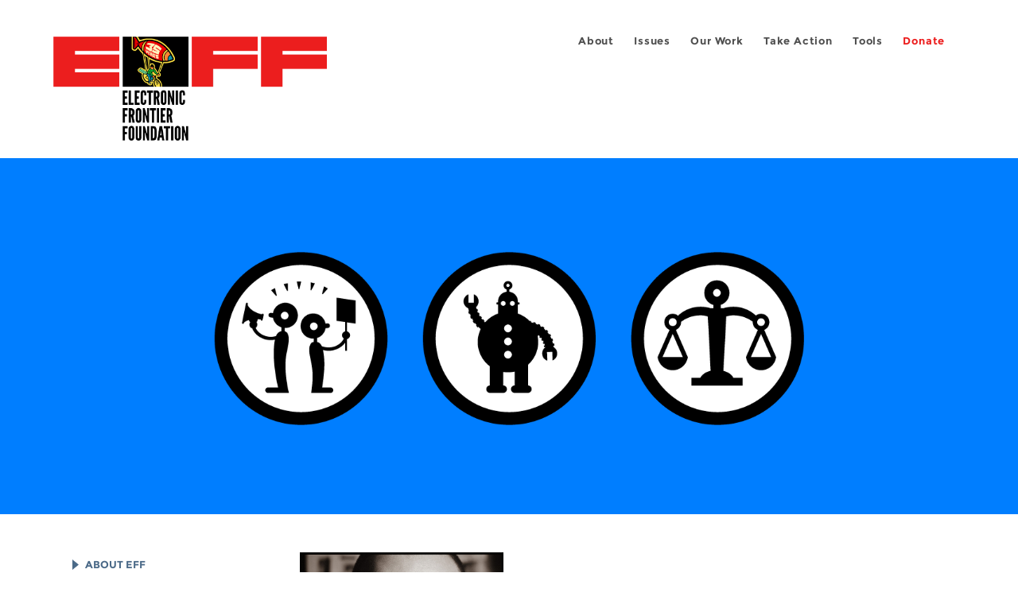

--- FILE ---
content_type: text/html; charset=utf-8
request_url: https://www.eff.org/ja/about/staff/cory-doctorow?page=8
body_size: 11024
content:
<!DOCTYPE html>
  <!--[if IEMobile 7]><html class="no-js ie iem7" lang="en" dir="ltr"><![endif]-->
  <!--[if lte IE 6]><html class="no-js ie lt-ie9 lt-ie8 lt-ie7" lang="en" dir="ltr"><![endif]-->
  <!--[if (IE 7)&(!IEMobile)]><html class="no-js ie lt-ie9 lt-ie8" lang="en" dir="ltr"><![endif]-->
  <!--[if IE 8]><html class="no-js ie lt-ie9" lang="en" dir="ltr"><![endif]-->
  <!--[if (gte IE 9)|(gt IEMobile 7)]><html class="no-js ie" lang="en" dir="ltr" prefix="fb: http://ogp.me/ns/fb# og: http://ogp.me/ns#"><![endif]-->
  <!--[if !IE]><!--><html class="no-js" lang="en" dir="ltr" prefix="fb: http://ogp.me/ns/fb# og: http://ogp.me/ns#"><!--<![endif]-->
<head>
  <meta charset="utf-8" />
<link href="https://www.eff.org/about/staff/cory-doctorow?page=8" rel="alternate" hreflang="en" />
<link rel="shortcut icon" href="https://www.eff.org/sites/all/themes/frontier/favicon.ico" type="image/vnd.microsoft.icon" />
<link rel="profile" href="http://www.w3.org/1999/xhtml/vocab" />
<meta name="HandheldFriendly" content="true" />
<meta name="MobileOptimized" content="width" />
<meta http-equiv="cleartype" content="on" />
<link rel="apple-touch-icon-precomposed" href="https://www.eff.org/sites/all/themes/phoenix/apple-touch-icon-precomposed-114x114.png" sizes="114x114" />
<link rel="apple-touch-icon" href="https://www.eff.org/sites/all/themes/phoenix/apple-touch-icon.png" />
<link rel="apple-touch-icon-precomposed" href="https://www.eff.org/sites/all/themes/phoenix/apple-touch-icon-precomposed.png" />
<meta name="description" content="Cory Doctorow is a science fiction author, activist, journalist and blogger -- the editor of Pluralistic and the author of young adult novels like LITTLE BROTHER and HOMELAND and novels for adults like ATTACK SURFACE and WALKAWAY, as well as nonfiction books like HOW TO DESTROY SURVEILLANCE..." />
<meta name="viewport" content="width=device-width" />
<link rel="canonical" href="https://www.eff.org/about/staff/cory-doctorow" />
<meta name="generator" content="Drupal 7 (http://drupal.org)" />
<link rel="shortlink" href="https://www.eff.org/node/67440" />
<meta property="og:site_name" content="Electronic Frontier Foundation" />
<meta property="og:type" content="article" />
<meta property="og:title" content="Cory Doctorow" />
<meta property="og:url" content="https://www.eff.org/about/staff/cory-doctorow" />
<meta property="og:description" content="Cory Doctorow is a science fiction author, activist, journalist and blogger -- the editor of Pluralistic and the author of young adult novels like LITTLE BROTHER and HOMELAND and novels for adults like ATTACK SURFACE and WALKAWAY, as well as nonfiction books like HOW TO DESTROY SURVEILLANCE..." />
<meta property="og:updated_time" content="2021-02-07T16:07:29-08:00" />
<meta property="og:image" content="https://www.eff.org/files/eff-og.png" />
<meta property="og:image:url" content="https://www.eff.org/files/eff-og.png" />
<meta property="og:image:secure_url" content="https://www.eff.org/files/eff-og.png" />
<meta property="og:image:type" content="image/png" />
<meta property="og:image:width" content="1200" />
<meta name="twitter:card" content="summary_large_image" />
<meta property="og:image:height" content="630" />
<meta name="twitter:site" content="@eff" />
<meta name="twitter:title" content="Cory Doctorow" />
<meta name="twitter:description" content="Cory Doctorow is a science fiction author, activist, journalist and blogger -- the editor of Pluralistic and the author of young adult novels like LITTLE BROTHER and HOMELAND and novels for adults" />
<meta name="twitter:image" content="https://www.eff.org/files/eff-og.png" />
<meta name="twitter:image:width" content="1200" />
<meta name="twitter:image:height" content="630" />
<meta property="article:publisher" content="https://www.facebook.com/eff" />
<meta property="article:published_time" content="2011-10-07T13:12:07-07:00" />
<meta property="article:modified_time" content="2021-02-07T16:07:29-08:00" />
<meta itemprop="name" content="Cory Doctorow" />
<link rel="publisher" href="https://www.eff.org/" />
<meta itemprop="description" content="Cory Doctorow is a science fiction author, activist, journalist and blogger -- the editor of Pluralistic and the author of young adult novels like LITTLE BROTHER and HOMELAND and novels for adults like ATTACK SURFACE and WALKAWAY, as well as nonfiction books like HOW TO DESTROY SURVEILLANCE..." />
<meta itemprop="image" content="https://www.eff.org/files/eff-og.png" />
  <title>Cory Doctorow | Electronic Frontier Foundation</title>
  <link type="text/css" rel="stylesheet" href="https://www.eff.org/files/css/css_ys5BgHL2TNyP6_lBf6AQ-QeeC9qTVIuIwGCz7AJJrJA.css" media="all" />
<link type="text/css" rel="stylesheet" href="https://www.eff.org/files/css/css_v_GeaWtXW3b7xbmfhbOEr-N9dfi23nTdADkmqt_onTY.css" media="all" />
<link type="text/css" rel="stylesheet" href="https://www.eff.org/files/css/css_kfXT8fL-c5E_QEO-LhU1d_l-l9go4nrJP9_oScaLr1Y.css" media="all" />
  <script>/**
 * @licstart The following is the entire license notice for the JavaScript
 * code in this page.
 *
 * Copyright (C) 2026  Electronic Frontier Foundation.
 *
 * The JavaScript code in this page is free software: you can redistribute
 * it and/or modify it under the terms of the GNU General Public License
 * (GNU GPL) as published by the Free Software Foundation, either version 3
 * of the License, or (at your option) any later version.  The code is
 * distributed WITHOUT ANY WARRANTY; without even the implied warranty of
 * MERCHANTABILITY or FITNESS FOR A PARTICULAR PURPOSE.  See the GNU GPL
 * for more details.
 *
 * As additional permission under GNU GPL version 3 section 7, you may
 * distribute non-source (e.g., minimized or compacted) forms of that code
 * without the copy of the GNU GPL normally required by section 4, provided
 * you include this license notice and a URL through which recipients can
 * access the Corresponding Source.
 *
 * @licend The above is the entire license notice for the JavaScript code
 * in this page.
 */
</script>
<script src="https://www.eff.org/files/js/js_qd8BaywA4mj4edyGLb52Px4-BwFqScI7dgPymNmaueA.js"></script>
<script src="https://www.eff.org/files/js/js_x2A4oj9_rCj5CWR_dGMHrobZW14ZVI9ruZKCDG7yyfM.js"></script>
<script src="https://www.eff.org/files/js/js_JnnBhcU_450W0hhr3R7PfHUC5xfoYmomQmnxDctMkS0.js"></script>
<script src="https://www.eff.org/files/js/js_g7t6BFiX3T9qjjMlQee69jfHL0muKHZPePq_j6OMDUA.js"></script>
<script src="https://www.eff.org/files/js/js_md9Q2Jg7iRdKo7Pq1Q7w1ueSSXHtr0mwNXdcBC7uaHU.js"></script>
<script>jQuery.extend(Drupal.settings, {"basePath":"\/","pathPrefix":"","setHasJsCookie":0,"lightbox2":{"rtl":"0","file_path":"\/(\\w\\w\/)public:\/","default_image":"\/sites\/all\/modules\/contrib\/lightbox2\/images\/brokenimage.jpg","border_size":10,"font_color":"000","box_color":"fff","top_position":"","overlay_opacity":"0.8","overlay_color":"000","disable_close_click":1,"resize_sequence":0,"resize_speed":10,"fade_in_speed":300,"slide_down_speed":10,"use_alt_layout":1,"disable_resize":0,"disable_zoom":1,"force_show_nav":0,"show_caption":1,"loop_items":1,"node_link_text":"","node_link_target":0,"image_count":"","video_count":"","page_count":"","lite_press_x_close":"press \u003Ca href=\u0022#\u0022 onclick=\u0022hideLightbox(); return FALSE;\u0022\u003E\u003Ckbd\u003Ex\u003C\/kbd\u003E\u003C\/a\u003E to close","download_link_text":"","enable_login":false,"enable_contact":false,"keys_close":"c x 27","keys_previous":"p 37","keys_next":"n 39","keys_zoom":"z","keys_play_pause":"32","display_image_size":"original","image_node_sizes":"()","trigger_lightbox_classes":"","trigger_lightbox_group_classes":"","trigger_slideshow_classes":"","trigger_lightframe_classes":"","trigger_lightframe_group_classes":"","custom_class_handler":0,"custom_trigger_classes":"","disable_for_gallery_lists":true,"disable_for_acidfree_gallery_lists":true,"enable_acidfree_videos":true,"slideshow_interval":5000,"slideshow_automatic_start":true,"slideshow_automatic_exit":true,"show_play_pause":true,"pause_on_next_click":false,"pause_on_previous_click":true,"loop_slides":false,"iframe_width":600,"iframe_height":400,"iframe_border":1,"enable_video":0,"useragent":"Mozilla\/5.0 (Macintosh; Intel Mac OS X 10_15_7) AppleWebKit\/537.36 (KHTML, like Gecko) Chrome\/131.0.0.0 Safari\/537.36; ClaudeBot\/1.0; +claudebot@anthropic.com)"},"responsive_menus":[{"selectors":"#header-sls-menu","container":"body","trigger_txt":"\u003Cspan class=\u0022mean-burger\u0022 \/\u003E\u003Cspan class=\u0022mean-burger\u0022 \/\u003E\u003Cspan class=\u0022mean-burger\u0022 \/\u003E","close_txt":"X","close_size":"18px","position":"right","media_size":"480","show_children":"1","expand_children":"0","expand_txt":"+","contract_txt":"-","remove_attrs":"1","responsive_menus_style":"mean_menu"}],"urlIsAjaxTrusted":{"\/search\/site":true},"piwikNoscript":{"image":"\u003Cimg style=\u0022position: absolute\u0022 src=\u0022https:\/\/anon-stats.eff.org\/js\/?idsite=1\u0026amp;rec=1\u0026amp;url=https%3A\/\/www.eff.org\/about\/staff\/cory-doctorow%3Fpage%3D8\u0026amp;action_name=\u0026amp;urlref=\u0026amp;dimension2=profile\u0026amp;dimension3=67440\u0022 width=\u00220\u0022 height=\u00220\u0022 alt=\u0022\u0022 \/\u003E"}});</script>
</head>
<body class="html not-front not-logged-in page-node page-node- page-node-67440 node-type-profile   i18n-en section-about secondary-nav no-right-sidebar">
  <a href="#main-content" class="element-invisible element-focusable">Skip to main content</a>
    
<div id="mobile-nav" class="navigation">
  <div>
    <div class="panel-pane pane-main-nav-menu">
            <ul class="menu"><li class=""><a href="/about">About</a><ul class="menu"><li class="first leaf"><a href="/about/contact">Contact</a></li>
<li class="leaf"><a href="/press/contact">Press</a></li>
<li class="leaf"><a href="/about/staff" title="Details and contact information for the EFF&#039;s staff">People</a></li>
<li class="leaf"><a href="/about/opportunities">Opportunities</a></li>
<li class="last leaf"><a href="/35" title="">EFF&#039;s 35th Anniversary</a></li>
</ul></li>
<li class=""><a href="/work">Issues</a><ul class="menu"><li class="first leaf"><a href="/issues/free-speech">Free Speech</a></li>
<li class="leaf"><a href="/issues/privacy">Privacy</a></li>
<li class="leaf"><a href="/issues/innovation">Creativity and Innovation</a></li>
<li class="leaf"><a href="/issues/transparency">Transparency</a></li>
<li class="leaf"><a href="/issues/international">International</a></li>
<li class="last leaf"><a href="/issues/security">Security</a></li>
</ul></li>
<li class=""><a href="/updates">Our Work</a><ul class="menu"><li class="first leaf"><a href="/deeplinks">Deeplinks Blog</a></li>
<li class="leaf"><a href="/updates?type=press_release">Press Releases</a></li>
<li class="leaf"><a href="https://www.eff.org/events/list?type=event&amp;type=event" title="">Events</a></li>
<li class="leaf"><a href="/pages/legal-cases" title="">Legal Cases</a></li>
<li class="leaf"><a href="/updates?type=whitepaper">Whitepapers</a></li>
<li class="leaf"><a href="https://www.eff.org/how-to-fix-the-internet-podcast" title="">Podcast</a></li>
<li class="last leaf"><a href="https://www.eff.org/about/annual-reports-and-financials" title="">Annual Reports</a></li>
</ul></li>
<li class=""><a href="https://act.eff.org/">Take Action</a><ul class="menu"><li class="first leaf"><a href="https://act.eff.org/">Action Center</a></li>
<li class="leaf"><a href="https://efa.eff.org" title="">Electronic Frontier Alliance</a></li>
<li class="last leaf"><a href="/about/opportunities/volunteer">Volunteer</a></li>
</ul></li>
<li class=""><a href="/pages/tools">Tools</a><ul class="menu"><li class="first leaf"><a href="https://www.eff.org/pages/privacy-badger" title="">Privacy Badger</a></li>
<li class="leaf"><a href="https://www.eff.org/pages/surveillance-self-defense" title="">Surveillance Self-Defense</a></li>
<li class="leaf"><a href="https://www.eff.org/pages/certbot" title="">Certbot</a></li>
<li class="leaf"><a href="https://www.eff.org/pages/atlas-surveillance" title="">Atlas of Surveillance</a></li>
<li class="leaf"><a href="https://www.eff.org/pages/cover-your-tracks" title="">Cover Your Tracks</a></li>
<li class="leaf"><a href="https://sls.eff.org/" title="">Street Level Surveillance</a></li>
<li class="last leaf"><a href="/pages/apkeep" title="">apkeep</a></li>
</ul></li>
<li class=""><a href="https://supporters.eff.org/donate/join-eff-today" title="Donate to EFF">Donate</a><ul class="menu"><li class="first leaf"><a href="https://supporters.eff.org/donate/join-eff-today">Donate to EFF</a></li>
<li class="leaf"><a href="/givingsociety" title="">Giving Societies</a></li>
<li class="leaf"><a href="https://shop.eff.org">Shop</a></li>
<li class="leaf"><a href="https://www.eff.org/thanks#organizational_members" title="">Sponsorships</a></li>
<li class="leaf"><a href="https://www.eff.org/pages/other-ways-give-and-donor-support" title="">Other Ways to Give</a></li>
<li class="last leaf"><a href="/pages/membership-faq" title="Frequently Asked Questions and other information about EFF Memberships.">Membership FAQ</a></li>
</ul></li>
<li class=""><a href="https://supporters.eff.org/donate/site-m--h" title="Donate to EFF">Donate</a><ul class="menu"><li class="first leaf"><a href="https://supporters.eff.org/donate/site-m--h">Donate to EFF</a></li>
<li class="leaf"><a href="https://shop.eff.org" title="">Shop</a></li>
<li class="last leaf"><a href="https://www.eff.org/pages/other-ways-give-and-donor-support" title="">Other Ways to Give</a></li>
</ul></li>
</ul>    </div>
  </div>
  <hr/>
  <div id="mobile-signup">
    Email updates on news, actions,<br/>
    and events in your area.
  </div>
  <div id="mobile-signup-button">
    <a  href="https://eff.org/signup">Join EFF Lists</a>
  </div>
  <div id="mobile-footer-bottom">
    <div class="panel-pane pane-block pane-menu-menu-footer-bottom">
            <ul class="menu"><li class="first leaf"><a href="/copyright">Copyright (CC BY)</a></li>
<li class="leaf"><a href="/pages/trademark-and-brand-usage-policy" title="Trademark and Brand Usage Policy">Trademark</a></li>
<li class="leaf"><a href="/policy">Privacy Policy</a></li>
<li class="last leaf"><a href="/thanks">Thanks</a></li>
</ul>    </div>
  </div>
</div>

<div id="masthead-mobile-wrapper">
  <div id="masthead-mobile">
    <div class="branding">
      <div class="panel-pane pane-page-site-name">
            <a href="/">Electronic Frontier Foundation</a>    </div>
    </div>

    <div class="hamburger"></div>

    <div class="donate">
      <a href="https://supporters.eff.org/donate/site-m--m">Donate</a>
    </div>
  </div>
</div>

<div id="site_banner">
  </div>

<header id="header">
  <div id="page">
    <div id="masthead-wrapper">
      <div id="masthead">
        <div class="branding">
          <div class="panel-pane pane-page-site-name">
            <a href="/">Electronic Frontier Foundation</a>    </div>
        </div>
        <div id="main-menu-nav" class="navigation">
          <div>
            <div class="panel-pane pane-main-nav-menu">
            <ul class="menu"><li class=""><a href="/about">About</a><ul class="menu"><li class="first leaf"><a href="/about/contact">Contact</a></li>
<li class="leaf"><a href="/press/contact">Press</a></li>
<li class="leaf"><a href="/about/staff" title="Details and contact information for the EFF&#039;s staff">People</a></li>
<li class="leaf"><a href="/about/opportunities">Opportunities</a></li>
<li class="last leaf"><a href="/35" title="">EFF&#039;s 35th Anniversary</a></li>
</ul></li>
<li class=""><a href="/work">Issues</a><ul class="menu"><li class="first leaf"><a href="/issues/free-speech">Free Speech</a></li>
<li class="leaf"><a href="/issues/privacy">Privacy</a></li>
<li class="leaf"><a href="/issues/innovation">Creativity and Innovation</a></li>
<li class="leaf"><a href="/issues/transparency">Transparency</a></li>
<li class="leaf"><a href="/issues/international">International</a></li>
<li class="last leaf"><a href="/issues/security">Security</a></li>
</ul></li>
<li class=""><a href="/updates">Our Work</a><ul class="menu"><li class="first leaf"><a href="/deeplinks">Deeplinks Blog</a></li>
<li class="leaf"><a href="/updates?type=press_release">Press Releases</a></li>
<li class="leaf"><a href="https://www.eff.org/events/list?type=event&amp;type=event" title="">Events</a></li>
<li class="leaf"><a href="/pages/legal-cases" title="">Legal Cases</a></li>
<li class="leaf"><a href="/updates?type=whitepaper">Whitepapers</a></li>
<li class="leaf"><a href="https://www.eff.org/how-to-fix-the-internet-podcast" title="">Podcast</a></li>
<li class="last leaf"><a href="https://www.eff.org/about/annual-reports-and-financials" title="">Annual Reports</a></li>
</ul></li>
<li class=""><a href="https://act.eff.org/">Take Action</a><ul class="menu"><li class="first leaf"><a href="https://act.eff.org/">Action Center</a></li>
<li class="leaf"><a href="https://efa.eff.org" title="">Electronic Frontier Alliance</a></li>
<li class="last leaf"><a href="/about/opportunities/volunteer">Volunteer</a></li>
</ul></li>
<li class=""><a href="/pages/tools">Tools</a><ul class="menu"><li class="first leaf"><a href="https://www.eff.org/pages/privacy-badger" title="">Privacy Badger</a></li>
<li class="leaf"><a href="https://www.eff.org/pages/surveillance-self-defense" title="">Surveillance Self-Defense</a></li>
<li class="leaf"><a href="https://www.eff.org/pages/certbot" title="">Certbot</a></li>
<li class="leaf"><a href="https://www.eff.org/pages/atlas-surveillance" title="">Atlas of Surveillance</a></li>
<li class="leaf"><a href="https://www.eff.org/pages/cover-your-tracks" title="">Cover Your Tracks</a></li>
<li class="leaf"><a href="https://sls.eff.org/" title="">Street Level Surveillance</a></li>
<li class="last leaf"><a href="/pages/apkeep" title="">apkeep</a></li>
</ul></li>
<li class=""><a href="https://supporters.eff.org/donate/join-eff-today" title="Donate to EFF">Donate</a><ul class="menu"><li class="first leaf"><a href="https://supporters.eff.org/donate/join-eff-today">Donate to EFF</a></li>
<li class="leaf"><a href="/givingsociety" title="">Giving Societies</a></li>
<li class="leaf"><a href="https://shop.eff.org">Shop</a></li>
<li class="leaf"><a href="https://www.eff.org/thanks#organizational_members" title="">Sponsorships</a></li>
<li class="leaf"><a href="https://www.eff.org/pages/other-ways-give-and-donor-support" title="">Other Ways to Give</a></li>
<li class="last leaf"><a href="/pages/membership-faq" title="Frequently Asked Questions and other information about EFF Memberships.">Membership FAQ</a></li>
</ul></li>
<li class=""><a href="https://supporters.eff.org/donate/site-m--h" title="Donate to EFF">Donate</a><ul class="menu"><li class="first leaf"><a href="https://supporters.eff.org/donate/site-m--h">Donate to EFF</a></li>
<li class="leaf"><a href="https://shop.eff.org" title="">Shop</a></li>
<li class="last leaf"><a href="https://www.eff.org/pages/other-ways-give-and-donor-support" title="">Other Ways to Give</a></li>
</ul></li>
</ul>    </div>
          </div>
          <div id="search-box">
                      </div>
        </div>
      </div>
    </div>
  </div>
</header>

<noscript>
  <div class="primary-nav-nojs">
  </div>
</noscript>

<!-- See if there's anything above the banner -->
  <div class="above-banner">
    <div class="panel-pane pane-page-title">
            <h1>Cory Doctorow</h1>
    </div>
<div class="panel-pane pane-eff-content-type">
            STAFF PROFILE    </div>
  </div>

<!-- See if there's anything in the banner -->
  <div class="banner-wrapper">
    <div class="panel-pane pane-banner">
            <div style="background: #007eff" class="banner"><img class="banner-with-backdrop" src="https://www.eff.org/files/banner_library/eff-work-icons-3-COLOR-fix.png" alt="EFF Work Icons" /></div>    </div>
  </div>

  <div id="main-content">
    <div id="breadcrumb">
          </div>

        <!-- See if there's anything in the left sidebar -->
    <div class="lefthand-sidebar-columns">
      <div class="lefthand-sidebar-sidebar">
        <div class="panel-pane pane-menu-tree pane-menu-projects">
          <h2 class="pane-title"><a href="/about" class="active-trail">About</a></h2>
        <div class="menu-block-wrapper menu-block-ctools-menu-projects-1 menu-name-menu-projects parent-mlid-0 menu-level-2">
  <ul class="menu"><li class="first expanded menu-mlid-15508"><a href="/about">About EFF</a><ul class="menu"><li class="first leaf menu-mlid-15509"><a href="/about/history">EFF History</a></li>
<li class="leaf menu-mlid-15510"><a href="/victories">EFF Victories</a></li>
<li class="leaf menu-mlid-15511"><a href="/about/annual-reports-and-financials">Reports &amp; Financials</a></li>
<li class="last leaf menu-mlid-16404"><a href="/pages/corporate-documents" title="Corporate Documents">Corporate Documents</a></li>
</ul></li>
<li class="expanded menu-mlid-15512"><a href="/about/contact">Contact</a><ul class="menu"><li class="first leaf menu-mlid-15513"><a href="/pages/legal-assistance">Legal Assistance</a></li>
<li class="last leaf menu-mlid-15514"><a href="/about/contact">General Inquiries</a></li>
</ul></li>
<li class="expanded menu-mlid-15515"><a href="/press/contact">Press</a><ul class="menu"><li class="first last leaf menu-mlid-15516"><a href="/press/logos">Logos and Graphics</a></li>
</ul></li>
<li class="expanded active-trail menu-mlid-15517"><a href="/about/staff" title="Details and contact information for the EFF&#039;s staff" class="active-trail">People</a><ul class="menu"><li class="first leaf active-trail menu-mlid-15518"><a href="/about/staff" class="active-trail">Staff</a></li>
<li class="leaf menu-mlid-15519"><a href="/about/board">Board of Directors</a></li>
<li class="leaf menu-mlid-16383"><a href="/about/emeritus" title="">Emeritus</a></li>
<li class="leaf menu-mlid-15520"><a href="/about/interns">Interns and External Fellowships</a></li>
<li class="leaf menu-mlid-15521"><a href="/about/special-counsel">Special Counsel &amp; Special Advisors</a></li>
<li class="leaf menu-mlid-15522"><a href="/about/advisoryboard">Advisory Board</a></li>
<li class="last leaf menu-mlid-16406"><a href="/about/in-memoriam" title="">In Memoriam</a></li>
</ul></li>
<li class="last expanded menu-mlid-15524"><a href="/about/opportunities">Opportunities</a><ul class="menu"><li class="first leaf menu-mlid-15525"><a href="https://www.paycomonline.net/v4/ats/web.php/jobs?clientkey=28620672D234BF368306CEB4A2746667" title="">Job Openings</a></li>
<li class="leaf menu-mlid-15526"><a href="/about/opportunities/interns">Legal Interns</a></li>
<li class="leaf menu-mlid-16465"><a href="/about/opportunities/legal-fellows">Legal Fellows</a></li>
<li class="leaf menu-mlid-15527"><a href="/about/opportunities/tech-interns">Tech Interns</a></li>
<li class="leaf menu-mlid-15528"><a href="/pages/working-at-eff">Working at EFF</a></li>
<li class="leaf menu-mlid-16389"><a href="/pages/effs-diversity-statement">Diversity &amp; Inclusion</a></li>
<li class="last leaf menu-mlid-16496"><a href="/document/benefits-summary" title="">Benefits Summary</a></li>
</ul></li>
</ul></div>
    </div>
      </div>
      <div class="lefthand-sidebar-main-column">
            <div class="panel-pane pane-page-title">
            <h1>Cory Doctorow</h1>
    </div>
<div class="panel-pane pane-page-content">
            
<div class="long-read">
    <div class="onecol column content-wrapper">
          </div>

    <div class="onecol column content-banner">
          </div>

    <div class="onecol column content-wrapper">
      <div class="column main-content">
        <div class="panel-pane pane-node-content">
            <article role="article" class="node node--profile node--promoted node--full node--profile--full">
      <header>
      <div class="field field--name-field-profile-photo field--type-image field--label-hidden"><div class="field__items"><div class="field__item even"><a href="https://www.eff.org/files/2014/09/10/cory.jpg"><img src="https://www.eff.org/files/styles/large/public/2014/09/10/cory.jpg?itok=u3nsWzGt" width="476" height="480" alt="" /></a></div></div></div><h1>Cory Doctorow</h1>            
    </header>
  
  
  <div class="node__content">
    <div class="eff-translation-links"></div><div class="field field--name-field-profile-title field--type-text field--label-hidden"><div class="field__items"><div class="field__item even">EFF Special Advisor</div></div></div><div class="field field--name-body field--type-text-with-summary field--label-hidden"><div class="field__items"><div class="field__item even"><p><a href="http://craphound.com/">Cory Doctorow</a> is a science fiction author, activist, journalist and blogger -- the editor of <a href="http://pluralistic.net">Pluralistic</a> and the author of young adult novels like LITTLE BROTHER and HOMELAND and novels for adults like ATTACK SURFACE and WALKAWAY, as well as nonfiction books like HOW TO DESTROY SURVEILLANCE CAPITALISM. He is the former European director of the Electronic Frontier Foundation and co-founded the UK Open Rights Group. Born in Toronto, Canada, he now lives in Los Angeles.</p>

</div></div></div><div class="field field--name-field-profile-email field--type-email field--label-above"><div class="field__label">Email Address:&nbsp;</div><div class="field__items"><div class="field__item even"><a href="mailto:doctorow@craphound.com">doctorow@craphound.com</a></div></div></div><div class="field field--name-field-profile-twitter field--type-text field--label-above"><div class="field__label">X handle:&nbsp;</div><div class="field__items"><div class="field__item even"><a href="https://twitter.com/doctorow">@doctorow</a></div></div></div>  </div>

          </article>
    </div>
      </div>

      <div class="column side-content">
              </div>
    </div>

    <div class="onecol column content-footer">
      <div class="panel-pane pane-views pane-staff-content">
          <h2 class="pane-title">Deeplinks Posts by Cory</h2>
        <div class="view view-staff-content view-id-staff_content view-display-id-default teaser-feed view-dom-id-8012a1be0a092b690504c42671d69d56">
        
  
  
      <div class="view-content">
      <div class="item-list"><ul>  <li class="views-row views-row-1 views-row-odd views-row-first"><article role="article" class="node node--blog node--promoted node-teaser node--teaser node--blog--teaser">
      <header>
      <div class="field field--name-field-banner-graphic field--type-image field--label-hidden"><div class="field__items"><div class="field__item even"><div class="teaser-thumbnail"><a href="/deeplinks/2020/03/right-repair-times-pandemic"><img src="https://www.eff.org/files/styles/teaser/public/banner_library/covid-laptops-innovation2.png?itok=dS2omjhk" width="500" height="250" alt="laptops in an array, each with a virus icon, except one, which has an innovation (lightbulb) icon" title="Covid Innovation" /></a></div></div></div></div><div class="node-content-type-byline blog"><a href="/updates?type=blog">Deeplinks Blog</a>
<span class="node-author"> by <a href="/about/staff/cory-doctorow" class="active">Cory Doctorow</a></span>
<span class="node-date"> | March 19, 2020</span>
</div>              <h3 class="node__title"><a href="/deeplinks/2020/03/right-repair-times-pandemic" rel="bookmark">Right to Repair in Times of Pandemic</a></h3>
            
    </header>
  
  
  <div class="node__content">
    <div class="eff-translation-links"></div><div class="field field--name-body field--type-text-with-summary field--label-hidden"><div class="field__items"><div class="field__item even"><p>Entropy isn't just a word, it’s <a href="https://en.wikipedia.org/wiki/Second_law_of_thermodynamics">the (second) law (of thermodynamics)</a>: the idea that things tend towards chaos and brokenness. That’s why the <a href="https://www.eff.org/issues/right-to-repair">Right to Repair</a> is so close to our heart: fixing things is nothing less than the embodiment of the ancient struggle to wring order from...</p></div></div></div>  </div>

      <ul class="links links--inline node__links"><li class="node-readmore first last"><a href="/deeplinks/2020/03/right-repair-times-pandemic" rel="tag" title="Right to Repair in Times of Pandemic">Read more<span class="element-invisible"> about Right to Repair in Times of Pandemic</span></a></li>
</ul>    </article>
</li>
  <li class="views-row views-row-2 views-row-even"><article role="article" class="node node--blog node--promoted node-teaser node--teaser node--blog--teaser">
      <header>
      <div class="field field--name-field-banner-graphic field--type-image field--label-hidden"><div class="field__items"><div class="field__item even"><div class="teaser-thumbnail"><a href="/deeplinks/2020/03/african-whatsapp-modders-are-masters-worldwide-adversarial-interoperability"><img src="https://www.eff.org/files/styles/teaser/public/banner_library/interoperable-3.png?itok=1T54ADmN" width="500" height="250" alt="An abstract rube-goldberg machine with references to innovation and open culture" title="Interoperability" /></a></div></div></div></div><div class="node-content-type-byline blog"><a href="/updates?type=blog">Deeplinks Blog</a>
<span class="node-author"> by <a href="/about/staff/cory-doctorow" class="active">Cory Doctorow</a></span>
<span class="node-date"> | March 18, 2020</span>
</div>              <h3 class="node__title"><a href="/deeplinks/2020/03/african-whatsapp-modders-are-masters-worldwide-adversarial-interoperability" rel="bookmark">African WhatsApp Modders are the Masters of Worldwide Adversarial Interoperability</a></h3>
            
    </header>
  
  
  <div class="node__content">
    <div class="eff-translation-links"></div><div class="field field--name-body field--type-text-with-summary field--label-hidden"><div class="field__items"><div class="field__item even"><p>Since the earliest days of consumer computing, computer users have asserted their right to have a say in how their tools worked: whether it was <a href="https://www.eff.org/deeplinks/2020/02/gopher-when-adversarial-interoperability-burrowed-under-gatekeepers-fortresses">Gopher</a> delivering easy new ways to access services that had originally been designed for power users who could memorize obscure addresses and arcane commands;...</p></div></div></div>  </div>

      <ul class="links links--inline node__links"><li class="node-readmore first last"><a href="/deeplinks/2020/03/african-whatsapp-modders-are-masters-worldwide-adversarial-interoperability" rel="tag" title="African WhatsApp Modders are the Masters of Worldwide Adversarial Interoperability">Read more<span class="element-invisible"> about African WhatsApp Modders are the Masters of Worldwide Adversarial Interoperability</span></a></li>
</ul>    </article>
</li>
  <li class="views-row views-row-3 views-row-odd"><article role="article" class="node node--blog node--promoted node-teaser node--teaser node--blog--teaser">
      <header>
      <div class="field field--name-field-banner-graphic field--type-image field--label-hidden"><div class="field__items"><div class="field__item even"><div class="teaser-thumbnail"><a href="/deeplinks/2020/02/gopher-when-adversarial-interoperability-burrowed-under-gatekeepers-fortresses"><img src="https://www.eff.org/files/styles/teaser/public/banner_library/interoperable-3.png?itok=1T54ADmN" width="500" height="250" alt="An abstract rube-goldberg machine with references to innovation and open culture" title="Interoperability" /></a></div></div></div></div><div class="node-content-type-byline blog"><a href="/updates?type=blog">Deeplinks Blog</a>
<span class="node-author"> by <a href="/about/staff/cory-doctorow" class="active">Cory Doctorow</a></span>
<span class="node-date"> | February 21, 2020</span>
</div>              <h3 class="node__title"><a href="/deeplinks/2020/02/gopher-when-adversarial-interoperability-burrowed-under-gatekeepers-fortresses" rel="bookmark">Gopher: When Adversarial Interoperability Burrowed Under the Gatekeepers&#039; Fortresses</a></h3>
            
    </header>
  
  
  <div class="node__content">
    <div class="eff-translation-links"></div><div class="field field--name-body field--type-text-with-summary field--label-hidden"><div class="field__items"><div class="field__item even"><p>When Apple's App Store launched in 2008, it was widely hailed as a breakthrough in computing, a "curated experience" that would transform the chaos of locating and assessing software and replace it with a reliable one-stop-shop where every app would come pre-tested and with a trusted seal of approval.But app...</p></div></div></div>  </div>

      <ul class="links links--inline node__links"><li class="node-readmore first last"><a href="/deeplinks/2020/02/gopher-when-adversarial-interoperability-burrowed-under-gatekeepers-fortresses" rel="tag" title="Gopher: When Adversarial Interoperability Burrowed Under the Gatekeepers&#039; Fortresses">Read more<span class="element-invisible"> about Gopher: When Adversarial Interoperability Burrowed Under the Gatekeepers&#039; Fortresses</span></a></li>
</ul>    </article>
</li>
  <li class="views-row views-row-4 views-row-even"><article role="article" class="node node--blog node--promoted node-teaser node--teaser node--blog--teaser">
      <header>
      <div class="field field--name-field-banner-graphic field--type-image field--label-hidden"><div class="field__items"><div class="field__item even"><div class="teaser-thumbnail"><a href="/deeplinks/2020/02/europeans-deserve-have-their-governments-test-not-trust-filters"><img src="https://www.eff.org/files/styles/teaser/public/banner_library/ban-content-robot-2019-2.jpg?itok=fszI34rH" width="500" height="250" alt="" /></a></div></div></div></div><div class="node-content-type-byline blog"><a href="/updates?type=blog">Deeplinks Blog</a>
<span class="node-author"> by <a href="/about/staff/cory-doctorow" class="active">Cory Doctorow</a></span>
<span class="node-date"> | February 6, 2020</span>
</div>              <h3 class="node__title"><a href="/deeplinks/2020/02/europeans-deserve-have-their-governments-test-not-trust-filters" rel="bookmark">Europeans Deserve to Have Their Governments Test—Not Trust—Filters </a></h3>
            
    </header>
  
  
  <div class="node__content">
    <div class="eff-translation-links"></div><div class="field field--name-body field--type-text-with-summary field--label-hidden"><div class="field__items"><div class="field__item even"><p>Thanks to the adoption of a disastrous new Copyright Directive, the European Union is about to require its member states to pass laws requiring online service providers to ensure the unavailability of copyright-protected works. This will likely result in the use of copyright filters that automatically assess user-submitted audio, text,...</p></div></div></div>  </div>

      <ul class="links links--inline node__links"><li class="node-readmore first last"><a href="/deeplinks/2020/02/europeans-deserve-have-their-governments-test-not-trust-filters" rel="tag" title="Europeans Deserve to Have Their Governments Test—Not Trust—Filters ">Read more<span class="element-invisible"> about Europeans Deserve to Have Their Governments Test—Not Trust—Filters </span></a></li>
</ul>    </article>
</li>
  <li class="views-row views-row-5 views-row-odd"><article role="article" class="node node--blog node--promoted node-teaser node--teaser node--blog--teaser">
      <header>
      <div class="field field--name-field-banner-graphic field--type-image field--label-hidden"><div class="field__items"><div class="field__item even"><div class="teaser-thumbnail"><a href="/deeplinks/2020/01/serving-big-company-interests-copyright-crisis"><img src="https://www.eff.org/files/styles/teaser/public/banner_library/copyright-orange_0.png?itok=f6BZciVZ" width="500" height="250" alt="Copyright Symbol" title="Copyright Symbol" /></a></div></div></div></div><div class="node-content-type-byline blog"><a href="/updates?type=blog">Deeplinks Blog</a>
<span class="node-author"> by <a href="/about/staff/cory-doctorow" class="active">Cory Doctorow</a></span>
<span class="node-date"> | January 21, 2020</span>
</div>              <h3 class="node__title"><a href="/deeplinks/2020/01/serving-big-company-interests-copyright-crisis" rel="bookmark">In Serving Big Company Interests, Copyright Is in Crisis</a></h3>
            
    </header>
  
  
  <div class="node__content">
    <div class="eff-translation-links"></div><div class="field field--name-body field--type-text-with-summary field--label-hidden"><div class="field__items"><div class="field__item even">Copyright rules are made with the needs of the entertainment industry in mind, designed to provide the legal framework for creators, investors, distributors, production houses, and other parts of the industry to navigate their disputes and assert their interests.</div></div></div>  </div>

      <ul class="links links--inline node__links"><li class="node-readmore first last"><a href="/deeplinks/2020/01/serving-big-company-interests-copyright-crisis" rel="tag" title="In Serving Big Company Interests, Copyright Is in Crisis">Read more<span class="element-invisible"> about In Serving Big Company Interests, Copyright Is in Crisis</span></a></li>
</ul>    </article>
</li>
  <li class="views-row views-row-6 views-row-even"><article role="article" class="node node--blog node--promoted node-teaser node--teaser node--blog--teaser">
      <header>
      <div class="field field--name-field-banner-graphic field--type-image field--label-hidden"><div class="field__items"><div class="field__item even"><div class="teaser-thumbnail"><a href="/deeplinks/2020/01/bay-staters-continue-lead-right-repair-and-eff-there-help"><img src="https://www.eff.org/files/styles/teaser/public/banner_library/tinker-tech_1.png?itok=eu5E3jcC" width="500" height="250" alt="" /></a></div></div></div></div><div class="node-content-type-byline blog"><a href="/updates?type=blog">Deeplinks Blog</a>
<span class="node-author"> by <a href="/about/staff/cory-doctorow" class="active">Cory Doctorow</a></span>
<span class="node-date"> | January 13, 2020</span>
</div>              <h3 class="node__title"><a href="/deeplinks/2020/01/bay-staters-continue-lead-right-repair-and-eff-there-help" rel="bookmark">Bay Staters Continue to Lead in Right to Repair, and EFF Is There to Help</a></h3>
            
    </header>
  
  
  <div class="node__content">
    <div class="eff-translation-links"></div><div class="field field--name-body field--type-text-with-summary field--label-hidden"><div class="field__items"><div class="field__item even"><p>Massachusetts has long been a leader in the Right to Repair movement, thanks to a combination of principled lawmakers and a motivated citizenry that refuses to back down when well-heeled lobbyists subvert the legislative process.In 2012, Massachusetts became the first US state to enact Right to Repair legislation, with an...</p></div></div></div>  </div>

      <ul class="links links--inline node__links"><li class="node-readmore first last"><a href="/deeplinks/2020/01/bay-staters-continue-lead-right-repair-and-eff-there-help" rel="tag" title="Bay Staters Continue to Lead in Right to Repair, and EFF Is There to Help">Read more<span class="element-invisible"> about Bay Staters Continue to Lead in Right to Repair, and EFF Is There to Help</span></a></li>
</ul>    </article>
</li>
  <li class="views-row views-row-7 views-row-odd"><article role="article" class="node node--blog node--promoted node-teaser node--teaser node--blog--teaser">
      <header>
      <div class="field field--name-field-banner-graphic field--type-image field--label-hidden"><div class="field__items"><div class="field__item even"><div class="teaser-thumbnail"><a href="/deeplinks/2019/12/eff-enters-compeition-fray-2019-year-review"><img src="https://www.eff.org/files/styles/teaser/public/banner_library/interoperable-3.png?itok=1T54ADmN" width="500" height="250" alt="An abstract rube-goldberg machine with references to innovation and open culture" title="Interoperability" /></a></div></div></div></div><div class="node-content-type-byline blog"><a href="/updates?type=blog">Deeplinks Blog</a>
<span class="node-author"> by <a href="/about/staff/cory-doctorow" class="active">Cory Doctorow</a></span>
<span class="node-date"> | December 27, 2019</span>
</div>              <h3 class="node__title"><a href="/deeplinks/2019/12/eff-enters-compeition-fray-2019-year-review" rel="bookmark">EFF Enters the Competition Fray: 2019 Year in Review</a></h3>
            
    </header>
  
  
  <div class="node__content">
    <div class="eff-translation-links"></div><div class="field field--name-body field--type-text-with-summary field--label-hidden"><div class="field__items"><div class="field__item even"><p>None of us signed up for an Internet composed of <a href="https://twitter.com/tveastman/status/1069674780826071040">"a group of five websites, each consisting of screenshots of text from the other four"</a>, but here we are, watching as hyper-concentrated industries rack up catastrophic victories against <a href="https://www.eff.org/issues/net-neutrality">net neutrality</a>, <a href="https://www.eff.org/issues/right-to-repair">right to repair</a>, <a href="https://www.eff.org/issues/coders">security auditing</a>, and...</p></div></div></div>  </div>

      <ul class="links links--inline node__links"><li class="node-readmore first last"><a href="/deeplinks/2019/12/eff-enters-compeition-fray-2019-year-review" rel="tag" title="EFF Enters the Competition Fray: 2019 Year in Review">Read more<span class="element-invisible"> about EFF Enters the Competition Fray: 2019 Year in Review</span></a></li>
</ul>    </article>
</li>
  <li class="views-row views-row-8 views-row-even"><article role="article" class="node node--blog node--promoted node-teaser node--teaser node--blog--teaser">
      <header>
      <div class="field field--name-field-banner-graphic field--type-image field--label-hidden"><div class="field__items"><div class="field__item even"><div class="teaser-thumbnail"><a href="/deeplinks/2019/12/mint-late-stage-adversarial-interoperability-demonstrates-what-we-had-and-what-we"><img src="https://www.eff.org/files/styles/teaser/public/banner_library/interoperable-3.png?itok=1T54ADmN" width="500" height="250" alt="An abstract rube-goldberg machine with references to innovation and open culture" title="Interoperability" /></a></div></div></div></div><div class="node-content-type-byline blog"><a href="/updates?type=blog">Deeplinks Blog</a>
<span class="node-author"> by <a href="/about/staff/cory-doctorow" class="active">Cory Doctorow</a></span>
<span class="node-date"> | December 5, 2019</span>
</div>              <h3 class="node__title"><a href="/deeplinks/2019/12/mint-late-stage-adversarial-interoperability-demonstrates-what-we-had-and-what-we" rel="bookmark">Mint: Late-Stage Adversarial Interoperability Demonstrates What We Had (And What We Lost)</a></h3>
            
    </header>
  
  
  <div class="node__content">
    <div class="eff-translation-links"></div><div class="field field--name-body field--type-text-with-summary field--label-hidden"><div class="field__items"><div class="field__item even"><p>In 2006, Aaron Patzer founded <a href="https://blog.mint.com/budgeting/budgeting-calculator/">Mint</a>. Patzer had grown up in the city of Evansville, Indiana—a place he described as "small, without much economic opportunity"—but had created a successful business building websites. He kept up the business through college and grad school and invested his profits in stocks and...</p></div></div></div>  </div>

      <ul class="links links--inline node__links"><li class="node-readmore first last"><a href="/deeplinks/2019/12/mint-late-stage-adversarial-interoperability-demonstrates-what-we-had-and-what-we" rel="tag" title="Mint: Late-Stage Adversarial Interoperability Demonstrates What We Had (And What We Lost)">Read more<span class="element-invisible"> about Mint: Late-Stage Adversarial Interoperability Demonstrates What We Had (And What We Lost)</span></a></li>
</ul>    </article>
</li>
  <li class="views-row views-row-9 views-row-odd"><article role="article" class="node node--blog node--promoted node-teaser node--teaser node--blog--teaser">
      <header>
      <div class="field field--name-field-banner-graphic field--type-image field--label-hidden"><div class="field__items"><div class="field__item even"><div class="teaser-thumbnail"><a href="/deeplinks/2019/11/altinteroperabilityadversarial"><img src="https://www.eff.org/files/styles/teaser/public/banner_library/interoperable-3.png?itok=1T54ADmN" width="500" height="250" alt="An abstract rube-goldberg machine with references to innovation and open culture" title="Interoperability" /></a></div></div></div></div><div class="node-content-type-byline blog"><a href="/updates?type=blog">Deeplinks Blog</a>
<span class="node-author"> by <a href="/about/staff/cory-doctorow" class="active">Cory Doctorow</a></span>
<span class="node-date"> | November 13, 2019</span>
</div>              <h3 class="node__title"><a href="/deeplinks/2019/11/altinteroperabilityadversarial" rel="bookmark">alt.interoperability.adversarial</a></h3>
            
    </header>
  
  
  <div class="node__content">
    <div class="eff-translation-links"></div><div class="field field--name-body field--type-text-with-summary field--label-hidden"><div class="field__items"><div class="field__item even"><p>Today, we are told that the bigness of Big Tech giants was inevitable: the result of <a href="https://www.dw.com/en/network-effects-helped-facebook-win/a-40418818">"network effects."</a> For example, once everyone you want to talk to is on Facebook, you can't be convinced to use another, superior service, because all the people you'd use that service to talk...</p></div></div></div>  </div>

      <ul class="links links--inline node__links"><li class="node-readmore first last"><a href="/deeplinks/2019/11/altinteroperabilityadversarial" rel="tag" title="alt.interoperability.adversarial">Read more<span class="element-invisible"> about alt.interoperability.adversarial</span></a></li>
</ul>    </article>
</li>
  <li class="views-row views-row-10 views-row-even views-row-last"><article role="article" class="node node--blog node--promoted node-teaser node--teaser node--blog--teaser">
      <header>
      <div class="field field--name-field-banner-graphic field--type-image field--label-hidden"><div class="field__items"><div class="field__item even"><div class="teaser-thumbnail"><a href="/deeplinks/2019/10/adversarial-interoperability"><img src="https://www.eff.org/files/styles/teaser/public/banner_library/interoperable-2.png?itok=vs7JkoxD" width="500" height="250" alt="" /></a></div></div></div></div><div class="node-content-type-byline blog"><a href="/updates?type=blog">Deeplinks Blog</a>
<span class="node-author"> by <a href="/about/staff/cory-doctorow" class="active">Cory Doctorow</a></span>
<span class="node-date"> | October 2, 2019</span>
</div>              <h3 class="node__title"><a href="/deeplinks/2019/10/adversarial-interoperability" rel="bookmark">Adversarial Interoperability</a></h3>
            
    </header>
  
  
  <div class="node__content">
    <div class="eff-translation-links"></div><div class="field field--name-body field--type-text-with-summary field--label-hidden"><div class="field__items"><div class="field__item even"><p>“Interoperability” is the act of making a new product or service work with an existing product or service: modern civilization depends on the standards and practices that allow you to put any dish into a dishwasher or any USB charger into any car’s cigarette lighter.But interoperability is just the ante....</p></div></div></div>  </div>

      <ul class="links links--inline node__links"><li class="node-readmore first last"><a href="/deeplinks/2019/10/adversarial-interoperability" rel="tag" title="Adversarial Interoperability">Read more<span class="element-invisible"> about Adversarial Interoperability</span></a></li>
</ul>    </article>
</li>
</ul></div>    </div>
  
      <h2 class="element-invisible">Pages</h2><ul class="pager"><li class="pager__item pager__item--first"><a title="Go to first page" href="/about/staff/cory-doctorow">« first</a></li>
<li class="pager__item pager__item--previous"><a title="Go to previous page" href="/about/staff/cory-doctorow?page=7">‹ previous</a></li>
<li class="pager__item pager__item--ellipsis">…</li>
<li class="pager__item"><a title="Go to page 5" href="/about/staff/cory-doctorow?page=4">5</a></li>
<li class="pager__item"><a title="Go to page 6" href="/about/staff/cory-doctorow?page=5">6</a></li>
<li class="pager__item"><a title="Go to page 7" href="/about/staff/cory-doctorow?page=6">7</a></li>
<li class="pager__item"><a title="Go to page 8" href="/about/staff/cory-doctorow?page=7">8</a></li>
<li class="pager__item pager__item--current">9</li>
<li class="pager__item"><a title="Go to page 10" href="/about/staff/cory-doctorow?page=9">10</a></li>
<li class="pager__item"><a title="Go to page 11" href="/about/staff/cory-doctorow?page=10">11</a></li>
<li class="pager__item"><a title="Go to page 12" href="/about/staff/cory-doctorow?page=11">12</a></li>
<li class="pager__item"><a title="Go to page 13" href="/about/staff/cory-doctorow?page=12">13</a></li>
<li class="pager__item pager__item--ellipsis">…</li>
<li class="pager__item pager__item--next"><a title="Go to next page" href="/about/staff/cory-doctorow?page=9">next ›</a></li>
<li class="pager__item pager__item--last"><a title="Go to last page" href="/about/staff/cory-doctorow?page=20">last »</a></li>
</ul>  
  
  
  
  
</div>    </div>
    </div>

</div>
    </div>
      </div>

      <div class="clear-block"></div>

    </div>
        </div> <!-- .lefthand-sidebar-columns-inner -->
    
    <p class="faq-toc"><a href="#main-content">Back to top</a></p>

  </div>


  <div id="footer">
    <div class="panel-pane pane-footer-logo">
            <a href="https://www.eff.org"><img src="https://www.eff.org/sites/all/modules/custom/eff_library/images/eff-logo-1color-blue.svg" alt="EFF Home" /></a>    </div>
<div class="panel-pane pane-menu-tree pane-menu-footer-social-links">
          <h2 class="pane-title">Follow EFF:</h2>
        <div class="menu-block-wrapper menu-block-ctools-menu-footer-social-links-1 menu-name-menu-footer-social-links parent-mlid-0 menu-level-1">
  <ul class="menu"><li class="first leaf menu-mlid-16459"><a href="https://mastodon.social/@eff" title="" rel="me">mastodon</a></li>
<li class="leaf menu-mlid-13409"><a href="https://www.facebook.com/eff" title="EFF on facebook">facebook</a></li>
<li class="leaf menu-mlid-13410"><a href="https://www.instagram.com/efforg/" title="EFF on Instagram">instagram</a></li>
<li class="leaf menu-mlid-13408"><a href="https://twitter.com/eff" title="EFF on X">x</a></li>
<li class="leaf menu-mlid-16603"><a href="https://bsky.app/profile/eff.org" title="">Blue Sky</a></li>
<li class="leaf menu-mlid-13411"><a href="https://www.youtube.com/efforg" title="EFF on YouTube">youtube</a></li>
<li class="leaf menu-mlid-13412"><a href="https://www.flickr.com/photos/electronicfrontierfoundation">flicker</a></li>
<li class="leaf menu-mlid-16445"><a href="https://www.linkedin.com/company/EFF" title="">linkedin</a></li>
<li class="leaf menu-mlid-16460"><a href="https://www.tiktok.com/@efforg" title="">tiktok</a></li>
<li class="last leaf menu-mlid-16475"><a href="https://www.threads.net/@efforg" title="">threads</a></li>
</ul></div>
    </div>
<div class="panel-pane pane-custom pane-1">
            <p>Check out our 4-star rating on <a href="https://www.charitynavigator.org/ein/043091431" target="_blank" rel="noopener noreferrer">Charity Navigator</a>.</p>

    </div>
<div class="panel-pane pane-block pane-menu-menu-contact-footer-menu">
          <h2 class="pane-title">Contact</h2>
        <ul class="menu"><li class="first leaf"><a href="/about/contact">General</a></li>
<li class="leaf"><a href="/pages/legal-assistance">Legal</a></li>
<li class="leaf"><a href="/security">Security</a></li>
<li class="leaf"><a href="/about/contact">Membership</a></li>
<li class="last leaf"><a href="/press/contact">Press</a></li>
</ul>    </div>
<div class="panel-pane pane-block pane-menu-menu-about-footer-menu">
          <h2 class="pane-title">About</h2>
        <ul class="menu"><li class="first leaf"><a href="/event" title="">Calendar</a></li>
<li class="leaf"><a href="/about/opportunities/volunteer" title="">Volunteer</a></li>
<li class="leaf"><a href="/victories" title="">Victories</a></li>
<li class="leaf"><a href="/about/history" title="">History</a></li>
<li class="leaf"><a href="/about/opportunities/interns" title="">Internships</a></li>
<li class="leaf"><a href="https://www.paycomonline.net/v4/ats/web.php/jobs?clientkey=28620672D234BF368306CEB4A2746667" title="">Jobs</a></li>
<li class="leaf"><a href="/about/staff" title="">Staff</a></li>
<li class="last leaf"><a href="/pages/effs-diversity-statement" title="">Diversity &amp; Inclusion</a></li>
</ul>    </div>
<div class="panel-pane pane-block pane-menu-menu-footer-menu-issues">
          <h2 class="pane-title">Issues</h2>
        <ul class="menu"><li class="first leaf"><a href="/issues/free-speech">Free Speech</a></li>
<li class="leaf"><a href="/issues/privacy">Privacy</a></li>
<li class="leaf"><a href="/issues/innovation">Creativity &amp; Innovation</a></li>
<li class="leaf"><a href="/issues/transparency">Transparency</a></li>
<li class="leaf"><a href="/issues/international">International</a></li>
<li class="last leaf"><a href="/issues/security">Security</a></li>
</ul>    </div>
<div class="panel-pane pane-block pane-menu-menu-footer-updates-menu">
          <h2 class="pane-title">Updates</h2>
        <ul class="menu"><li class="first leaf"><a href="https://www.eff.org/deeplinks?type=blog" title="">Blog</a></li>
<li class="leaf"><a href="/updates?type=press_release">Press Releases</a></li>
<li class="leaf"><a href="https://www.eff.org/updates?type=event&amp;type=event" title="">Events</a></li>
<li class="leaf"><a href="https://www.eff.org/pages/legal-cases" title="">Legal Cases</a></li>
<li class="leaf"><a href="/updates?type=whitepaper">Whitepapers</a></li>
<li class="last leaf"><a href="https://www.eff.org/effector" title="">EFFector Newsletter</a></li>
</ul>    </div>
<div class="panel-pane pane-block pane-menu-menu-footer-press-menu">
          <h2 class="pane-title">Press</h2>
        <ul class="menu"><li class="first last leaf"><a href="/press/contact">Press Contact</a></li>
</ul>    </div>
<div class="panel-pane pane-block pane-menu-menu-footer-donate-menu">
          <h2 class="pane-title">Donate</h2>
        <ul class="menu"><li class="first leaf"><a href="https://supporters.eff.org/donate/donate-df" title="">Join or Renew Membership Online</a></li>
<li class="leaf"><a href="https://supporters.eff.org/donate/donate-df" title="">One-Time Donation Online</a></li>
<li class="leaf"><a href="/givingsociety" title="">Giving Societies</a></li>
<li class="leaf"><a href="https://www.eff.org/thanks#organizational_members" title="">Corporate Giving and Sponsorship</a></li>
<li class="leaf"><a href="https://shop.eff.org">Shop</a></li>
<li class="last leaf"><a href="/helpout">Other Ways to Give</a></li>
</ul>    </div>
  </div>
  <div id="footer-bottom">
    <div class="panel-pane pane-block pane-menu-menu-footer-bottom">
            <ul class="menu"><li class="first leaf"><a href="/copyright">Copyright (CC BY)</a></li>
<li class="leaf"><a href="/pages/trademark-and-brand-usage-policy" title="Trademark and Brand Usage Policy">Trademark</a></li>
<li class="leaf"><a href="/policy">Privacy Policy</a></li>
<li class="last leaf"><a href="/thanks">Thanks</a></li>
</ul>    </div>
  </div>
  <a href="/librejs/jslicense" rel="jslicense" style="display: none">JavaScript license information</a><div id="piwik-noscript"></div><noscript><img style="position: absolute" src="https://anon-stats.eff.org/js/?idsite=1&amp;rec=1&amp;url=https%3A//www.eff.org/about/staff/cory-doctorow%3Fpage%3D8&amp;action_name=Cory%20Doctorow%20%7C%20Electronic%20Frontier%20Foundation&amp;dimension2=profile&amp;dimension3=67440" width="0" height="0" alt="" /></noscript>
<script src="https://www.eff.org/files/js/js_lMrfy51aI91p2ZAdgpEs4r3pZi-E809QDyWJpbMpnTw.js"></script>
</body>
</html>
